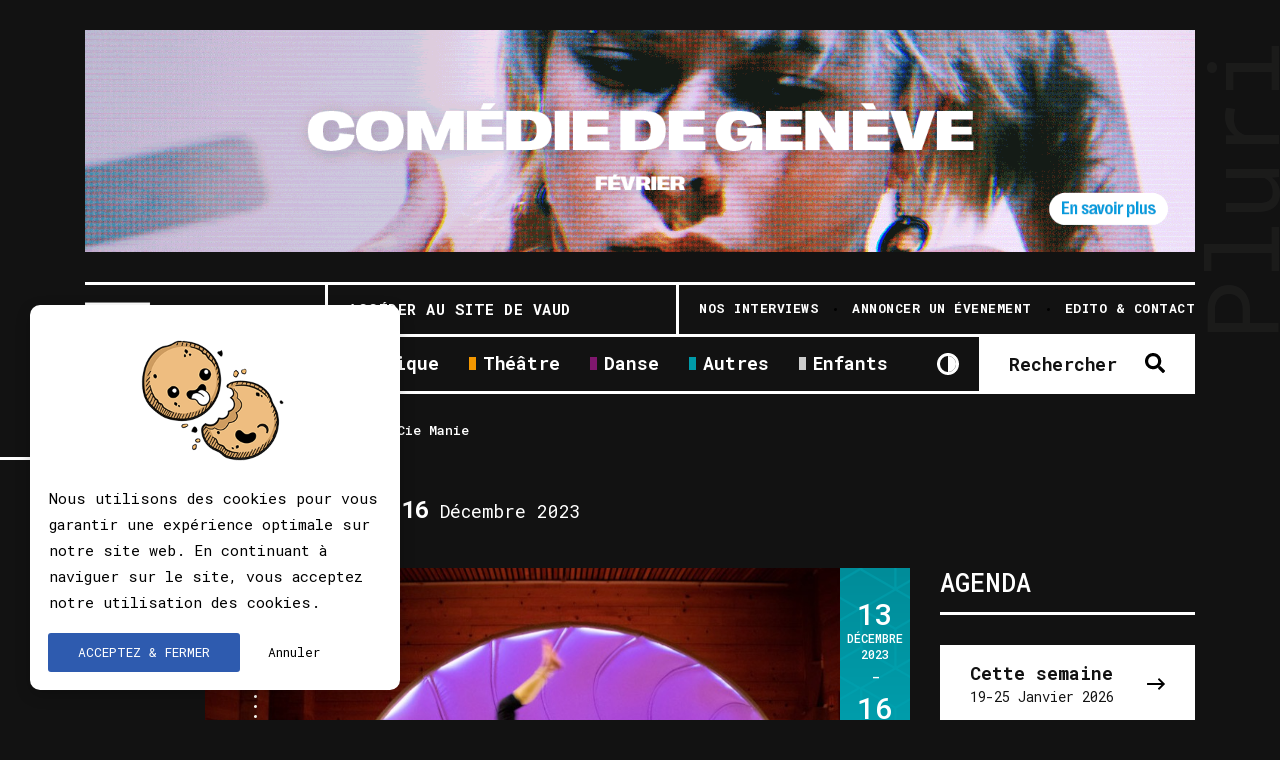

--- FILE ---
content_type: text/html; charset=UTF-8
request_url: http://leprogramme.ch/concerts/dans-ma-coquille-cie-manie/annemasse-france/chateau-rouge/spectacle-enfants
body_size: 15985
content:

<!DOCTYPE html>
<html lang=""><head>
            <!-- Google Tag Manager -->

        <!-- End Google Tag Manager -->
        
    <meta http-equiv="Content-Security-Policy" content="upgrade-insecure-requests">
    <meta name="google-site-verification" content="" />
    <meta charset="utf-8"/>    <meta name="author" content="Lunatyk"/><meta name="viewport" content="width=device-width, initial-scale=1"/><meta property="og:image" content="http://leprogramme.ch/files/events/slider_image/2023-08-31-093030/1693467030.jpg"/><meta property="og:locale" content="fr"/><meta property="og:url" content="http://leprogramme.ch/concerts/dans-ma-coquille-cie-manie/annemasse-france/chateau-rouge/spectacle-enfants"/><meta property="og:description" content="Dans ma coquille, un spectacle de la Cie Manie à découvrir en famille les 13 et 16 décembre 2023 à Château Rouge, Annemasse (F)"/><meta property="og:title" content="Dans ma coquille | Cie Manie - Château Rouge, Annemasse (F)"/>    <meta name="description" content="Dans ma coquille, un spectacle de la Cie Manie à découvrir en famille les 13 et 16 décembre 2023 à Château Rouge, Annemasse (F)"/>    <title>Dans ma coquille | Cie Manie - Château Rouge, Annemasse (F) </title>
    <link href="/favicon.ico" type="image/x-icon" rel="icon"/><link href="/favicon.ico" type="image/x-icon" rel="shortcut icon"/>
    
    <link rel="alternate" hreflang="" href="" />
    <link rel="apple-touch-icon" sizes="57x57" href="http://leprogramme.ch/img/favicon/apple-icon-57x57.png">
    <link rel="apple-touch-icon" sizes="60x60" href="http://leprogramme.ch/img/favicon/apple-icon-60x60.png">
    <link rel="apple-touch-icon" sizes="72x72" href="http://leprogramme.ch/img/favicon/apple-icon-72x72.png">
    <link rel="apple-touch-icon" sizes="76x76" href="http://leprogramme.ch/img/favicon/apple-icon-76x76.png">
    <link rel="apple-touch-icon" sizes="114x114" href="http://leprogramme.ch/img/favicon/apple-icon-114x114.png">
    <link rel="apple-touch-icon" sizes="120x120" href="http://leprogramme.ch/img/favicon/apple-icon-120x120.png">
    <link rel="apple-touch-icon" sizes="144x144" href="http://leprogramme.ch/img/favicon/apple-icon-144x144.png">
    <link rel="apple-touch-icon" sizes="152x152" href="http://leprogramme.ch/img/favicon/apple-icon-152x152.png">
    <link rel="apple-touch-icon" sizes="180x180" href="http://leprogramme.ch/img/favicon/apple-icon-180x180.png">
    <link rel="icon" type="image/png" sizes="192x192"  href="http://leprogramme.ch/img/favicon/android-icon-192x192.png">
    <link rel="icon" type="image/png" sizes="32x32" href="http://leprogramme.ch/img/favicon/favicon-32x32.png">
    <link rel="icon" type="image/png" sizes="96x96" href="http://leprogramme.ch/img/favicon/favicon-96x96.png">
    <link rel="icon" type="image/png" sizes="16x16" href="http://leprogramme.ch/img/favicon/favicon-16x16.png">
    <link rel="manifest" href="http://leprogramme.ch/img/favicon/manifest.json">
    <meta name="msapplication-TileColor" content="#ffffff">
    <meta name="msapplication-TileImage" content="http://leprogramme.ch/img/favicon/ms-icon-144x144.png">
    <meta name="theme-color" content="#ffffff">

    <link rel="stylesheet" href="https://cdnjs.cloudflare.com/ajax/libs/jqueryui/1.12.1/jquery-ui.min.css">
    <link href="/dist/vendors/css/izi_toast/iziToast.min.css" rel="stylesheet" type="text/css" />
    <link href="/dist/vendors/css/slim_cropper/slim.min.css" rel="stylesheet" type="text/css" />
    <link href="/dist/vendors/css/tail_select/tail.select-default.css" rel="stylesheet" type="text/css" />
    <link rel="stylesheet" href="https://cdnjs.cloudflare.com/ajax/libs/fancybox/3.2.5/jquery.fancybox.min.css" />
    <link rel="stylesheet" href="http://leprogramme.ch/css/tempusdominus-bootstrap-4.min.css" rel='stylesheet' type='text/css' integrity="sha512-3JRrEUwaCkFUBLK1N8HehwQgu8e23jTH4np5NHOmQOobuC4ROQxFwFgBLTnhcnQRMs84muMh0PnnwXlPq5MGjg==" crossorigin="anonymous" />

    <!-- Styles -->
    <link rel="stylesheet" href="/dist/css/styles.min.css?1769343558"/>    <link rel="stylesheet" href="/dist/css/styles_form.min.css?1769343558"/>
    <link rel="stylesheet" href="https://cdnjs.cloudflare.com/ajax/libs/fancybox/3.5.7/jquery.fancybox.min.css"/></head>

<!--<body class="preload --><!--" data-spy="scroll" data-target=".scrollspy" data-offset="100">-->
<body class="preload layout-dark" data-spy="scroll" data-target=".scrollspy" data-offset="100">

<div id="site-actions" class="site-actions d-none d-xl-block">
    <div id="site-actions-holder">
        <a id="site-actions-up" href="#" class="btn-actions-up"></a>
        <a id="site-actions-search" href="#" class="btn-actions-search"></a>

    </div>
</div>

<div id="site-share" class="enabled d-none d-xl-block">
    <span class="site-share">
        <span class="info">Social</span>
    </span>
    <span class="site-share">
        <a class="tw" target="_blank" href="https://www.twitter.com/leprogrammech">Tw<small>.</small></a>
    </span>
    <span class="site-share">
        <a class="fb" target="_blank" href="https://www.facebook.com/leprogramme.ch">Fb<small>.</small></a>
    </span>

</div>
    <div class="container">
        <div class="row">
            <div class="col-xl-12 pt-i">
                <div class="pub horizontal">
                    <a href="/pubs/goto/15108" target="_blank"><img src="http://leprogramme.ch/files/pubs_animated/1767950379-unnamed.gif" style="width:100%;" alt=""/></a>                </div>
            </div>
        </div>
    </div>
    

<header id="header" class="page-header pt-i pb-i">

    <div class="container">

        <div class="header-wrapper">

            <div class="burger d-block d-xl-none">
                <div class="inner">
                    <div class="icon-bar top"></div>
                    <div class="icon-bar middle"></div>
                    <div class="icon-bar bottom"></div>
                </div>
            </div>

            <div class="search-xs d-block d-xl-none">
                <a id="search-xs-btn" class="btn-search btn-search-toggle" href="#"></a>
            </div>

            <div class="toggle-xs-btn d-block d-xl-none">
                <a href="http://leprogramme.ch/users/bgCookies/layout-light"></a>
            </div>

            <div class="menu header-logo">
                <a href="/" class="logo-wrapper">
                    <img src="/img/front/logo.png" class="logo" alt=""/>                    <img src="/img/front/logo-white.png" class="logo logo-white" alt=""/>                    <div class="logo-title">Agenda<br>Culturel</div>
                </a>

            </div>

            <div class="header-layout">
                <div class="header-primary">
                    <nav class="menu menu-primary d-none d-sm-block">
                        <ul class="menu-list">
                            <li class="menu-item">
                                <a href="/concerts" class="menu-link u-effect theme-music">Musique</a>                            </li>
                            <li class="menu-item">
                                <a href="/theatre" class="menu-link u-effect theme-theater">Théâtre</a>                            </li>
                            <li class="menu-item">
                                <a href="/danse" class="menu-link u-effect theme-dance">Danse</a>                            </li>
                            <li class="menu-item">
                                <a href="/autres-spectacles" class="menu-link u-effect theme-other">Autres</a>                            </li>
                            <li class="menu-item">
                                <a href="/spectacle-enfants" class="menu-link u-effect theme-children">Enfants</a>                            </li>
                        </ul>
                    </nav>

                    <div class="toggle-xs-btn d-none d-xl-block">
                        <a href="http://leprogramme.ch/users/bgCookies/layout-light"></a>
                    </div>

                    <nav class="menu--tickets d-none d-xl-flex">
                        <a href="#" class="btn btn-primary btn-search btn-search-toggle"><span>Rechercher</span></a>
                    </nav>
                </div>

                <div class="header-secondary d-none d-xl-flex">
                    <div class="header-slogan">
                        <a href="/users/switch-canton/vd" class="u-effect">Accéder au site de Vaud</a>                    </div>

                    <nav class="menu menu-secondary">
                        <ul class="menu-list">
                            <li class="menu-item">
                                <a href="/articles" class="menu-link u-effect">
                                    <span class="menu-link-text">Nos interviews</span>
                                </a>
                            </li>
                            <li class="menu-item">
                                <a href="/annonce" class="menu-link u-effect">
                                    <span class="menu-link-text">Annoncer un évenement</span>
                                </a>
                            </li>
                            <li class="menu-item">
                                <a href="/edito" class="menu-link u-effect">
                                    <span class="menu-link-text">Edito & Contact</span>
                                </a>
                            </li>
                        </ul>
                    </nav>
                </div>
            </div>
        </div>
    </div>
</header>

<div id="search-ctn">
    <div class="container">
        <div class="row">
            <div class="col-xl-12 pb-i">
                <form method="get" accept-charset="utf-8" class="bg-white" id="search-form" action="/recherche"><div class="row">                <div class="col-12">
                    <div class="row" id="custom-checkbox-bloc-search">
                        <div class="custom-control custom-checkbox checkbox-lg theme-music">
                            <input type='hidden' value='0' name='search_music'>
                            <input type="checkbox" value="1" class="custom-control-input" id="search_music" name="search_music" checked>
                            <label class="custom-control-label" for="search_music">Musique</label>
                        </div>
                        <div class="custom-control custom-checkbox checkbox-lg theme-theater">
                            <input type='hidden' value='0' name='search_theater'>
                            <input type="checkbox" value="1" class="custom-control-input" id="search_theater" name="search_theater" checked>
                            <label class="custom-control-label" for="search_theater">Théâtre</label>
                        </div>
                        <div class="custom-control custom-checkbox checkbox-lg theme-dance">
                            <input type='hidden' value='0' name='search_dance'>
                            <input type="checkbox" value="1" class="custom-control-input" id="search_dance" name="search_dance" checked>
                            <label class="custom-control-label" for="search_dance">Danse</label>
                        </div>
                        <div class="custom-control custom-checkbox checkbox-lg theme-other">
                            <input type='hidden' value='0' name='search_others'>
                            <input type="checkbox" value="1" class="custom-control-input" id="search_others" name="search_others" checked>
                            <label class="custom-control-label" for="search_others">Autres univers</label>
                        </div>
                        <div class="custom-control custom-checkbox checkbox-lg theme-children">
                            <input type='hidden' value='0' name='search_children'>
                            <input type="checkbox" value="1" class="custom-control-input" id="search_children" name="search_children" checked>
                            <label class="custom-control-label" for="search_children">Enfants</label>
                        </div>
                    </div>

                </div>

                <div class="col-xl-8"><div class="form-group si-form-field text"><input type="text"  placeholder="Rechercher par mots-clefs" id="search-string" aria-label="Rechercher par mots-clefs" value="" name="search_string" class="form-control"/></div></div>                <div class="col-xl-4">
                    <div class="input-group date datepicker" id="search_date_start" data-target-input="nearest">
                        <input name="search_date_start" type="text" value="2026-01-25" class="form-control datetimepicker-input" data-target="#search_date_start"/>
                        <div class="input-group-append" data-target="#search_date_start" data-toggle="datetimepicker"></div>
                    </div>
                </div>
                <div class="col-xl-4"><select name="search_venue"  class="select-search-tail"><option value="" selected="selected">Tous les lieux</option><option value="1648"> La Bretelle</option><option value="1292">ADEM</option><option value="566">Alhambra</option><option value="133">AMR / Sud des Alpes</option><option value="1392">Arcade socio-culturelle Les-Sciers  </option><option value="1334">Archipel Michel Butor</option><option value="1140">ARCOOP</option><option value="81">Arena de Genève</option><option value="1148">Au Pré de l&#039;eau</option><option value="1224">Auberge des Vergers - Meyrin</option><option value="230">Auditoire Calvin</option><option value="29">Auditorium Ansermet</option><option value="304">Auditorium du Perrier</option><option value="390">Auditorium d’Uni Mail</option><option value="11">Auditorium Fondation Arditi</option><option value="206">Aula de l&#039;école des Ranches</option><option value="195">Bains des Pâquis</option><option value="5">Bâtiment des Forces Motrices (BFM)</option><option value="159">BDG Club</option><option value="1335">Bermuda</option><option value="1182">Bibliothèque de Cartigny</option><option value="1223">Bibliothèque Le Balcon de Saint-Cergues (F)</option><option value="43">Bois de la Bâtie</option><option value="1276">Bourg-de-four</option><option value="295">Butte de Plan-les-Ouates</option><option value="1181">Café de la Place</option><option value="1191">Caserne des Vernets</option><option value="12">Casino-Théâtre</option><option value="167">Catalyse</option><option value="51">Cathédrale Saint-Pierre</option><option value="896">Caustic Comedy Club</option><option value="1166">Centre arménien de Genève</option><option value="1267">Centre Culturel des Grottes</option><option value="1720">Centre d&#039;Art Contemporain</option><option value="1248">Centre de Formation Professionnelle Nature et Environnement de Lullier</option><option value="95">Centre de loisirs de Chêne-Bourg</option><option value="411">Centre des arts</option><option value="220">Centre d’art contemporain </option><option value="559">Centre d’Art et de Convention de Genève (CACG)</option><option value="392">Centre Geisendorf</option><option value="544">Centre Paroissial Œcuménique de Meyrin</option><option value="297">CERN</option><option value="13">Château Rouge</option><option value="1210">Chez Jean-Luc</option><option value="140">Chez l’habitant</option><option value="1288">Cinéma Plaza</option><option value="889">CMA - Centre des Musiques Actuelles</option><option value="1338">Col de la Faucille</option><option value="1">Comédie de Genève</option><option value="79">Compagnie Confiture</option><option value="1239">Conservatoire à Rayonnement Régional d’Annecy</option><option value="98">Conservatoire de Genève</option><option value="1327">Conservatoire populaire</option><option value="44">Cour de l’Hôtel de Ville</option><option value="1317">Couvert de Certoux</option><option value="1163">Divers lieux de Thônex et Chêne-Bourg</option><option value="1332">Domaine de la Vigne Blanche</option><option value="1314">Domaine des Vignolles</option><option value="1337">Domaine du château du Crest</option><option value="1316">Ecole d&#039;Aire-la-Ville</option><option value="1282">Ecole de Danse de Genève</option><option value="37">École Robert-Hainard</option><option value="1264">Église Adventiste de Renens</option><option value="75">Eglise catholique romaine</option><option value="1274">Eglise de Ferney-Voltaire</option><option value="1265">Eglise de la Pélisserie</option><option value="293">Eglise de Puplinge</option><option value="288">Église Luthérienne</option><option value="1183">Eglise Saint-Antoine de Padoue</option><option value="261">Église Saint-Germain</option><option value="52">Eglise Saint-Joseph</option><option value="1293">Ensemble Contrechamps</option><option value="65">Ensemble Variante</option><option value="959">Espace Culturel du Bois-Des-Arts</option><option value="960">Espace Diamono</option><option value="72">Espace Fusterie</option><option value="1647">Espace Nouveau Vallon</option><option value="74">Espace Vélodrome</option><option value="446">Ferme de Saint-Maurice</option><option value="1190">Ferme du Monniati</option><option value="216">Festival Friction(s)</option><option value="215">Festival Les Athénéennes 2013</option><option value="1296">Fondation Martin Bodmer</option><option value="64">Foyer public</option><option value="1197">Galerie aux Portes de la Champagne</option><option value="1291">Gare du Nord</option><option value="218">Geneva Camerata</option><option value="1192">Genève Aéroport - Amortisseur de bruit</option><option value="1082">Grand Central d’Antigel 2019</option><option value="63">Grand Théâtre de Genève (GTG)</option><option value="443">Grand Théâtre de Genève / Opéra des Nations</option><option value="529">Grange de la Touvière</option><option value="1627">Grange Navazza</option><option value="1184">Halle 7</option><option value="103">Halles de la Fonderie</option><option value="459">Haute Ecole de Musique de Genève (HEM) - Bâtiment Dufour</option><option value="912">Haute Ecole de Musique de Genève (HEM) | Salle de la Bourse</option><option value="1141">HEAD - Le Cube</option><option value="1202">Hôpital Belle-Idée</option><option value="201">Hôtel de Ville</option><option value="1187">Hôtel Ibis Styles</option><option value="66">Institut Jaques-Dalcroze</option><option value="1225">Jardin botanique alpin</option><option value="142">Jardin d&#039;Aventures</option><option value="1738">Jazz sur la plage</option><option value="1390">L&#039;Abri - Carouge</option><option value="350">L&#039;Abri - Madeleine</option><option value="1162">L&#039;Almacen</option><option value="1240">L&#039;Auditorium Seynod</option><option value="1200">L&#039;Écurie</option><option value="110">L&#039;Épicentre</option><option value="129">L&#039;Étincelle</option><option value="306">L&#039;Usine</option><option value="1214">La Butte</option><option value="1460">La Cité Bleue</option><option value="1626">La Collective</option><option value="160">La Comédie de Ferney-Voltaire</option><option value="1349">La Ferma</option><option value="1245">La Fraternelle</option><option value="1201">La galerie</option><option value="419">La Gavotte</option><option value="1179">La Grange au Lac</option><option value="146">La Gravière</option><option value="15">La julienne</option><option value="420">La Maison du Marais</option><option value="1450">La Musicale</option><option value="84">La Traverse</option><option value="136">Le Box</option><option value="1243">Le Brise Glace</option><option value="16">Le Chat noir</option><option value="953">Le Damier</option><option value="1165">Le Douze Dix-huit</option><option value="1379">Le Groove</option><option value="1242">Le Jazz Club</option><option value="93">Le Manège</option><option value="550">Le Monde à part</option><option value="1251">Le Phare</option><option value="18">Le Plan B</option><option value="17">Le QG (Festival de la Bâtie)</option><option value="1278">Le Trois Plis</option><option value="1177">Les 4 Coins</option><option value="1326">Les 6 Toits</option><option value="1039">Les Amis musiquethéâtre</option><option value="1246">Les Carrés</option><option value="240">Les Caves</option><option value="296">Les concerts de Jussy</option><option value="1412">Les Délices</option><option value="20">Liveinyourhead - HEAD</option><option value="1002">Lyceum Club International</option><option value="291">L’Orchestre de Chambre de Genève</option><option value="112">MàD</option><option value="1273">Mail 2000</option><option value="135">Maison communale de Plainpalais</option><option value="38">Maison de quartier de Carouge</option><option value="39">Maison de quartier du Plateau</option><option value="273">Maison des Arts</option><option value="150">Maison des arts du Grütli</option><option value="1232">Maison des Arts du Leman </option><option value="1333">Maison des Habitants</option><option value="1019">Maison Saint-Gervais</option><option value="1193">Manège de la Ville</option><option value="375">MEG</option><option value="1241">MJC de Chamonix-Mont-Blanc</option><option value="955">Montreux Jazz Café</option><option value="1226">Moulin de Carra - Ville-la-Grand</option><option value="22">Musée d’art et d’histoire (MAH)</option><option value="223">Musée international de la Croix-Rouge et du Croissant-Rouge (MICR)</option><option value="1153">Musée International de la Réforme (MIR)</option><option value="1247">OCA - L&#039;Agora</option><option value="761">One More Time</option><option value="61">ONU</option><option value="71">Orchestre de Chambre de Genève</option><option value="82">Orchestre de la Suisse Romande</option><option value="449">Palais de l&#039;Athénée</option><option value="148">Parc Bernasconi</option><option value="1423">Parc de la Mairie, Plan-les-Ouates</option><option value="1233">Parc de La Perle du lac</option><option value="1219">Parc des Bougeries</option><option value="73">Parc des Cropettes</option><option value="1434">Parc Fantasia</option><option value="864">Parc La Grange</option><option value="1433">Parc Olympe de Gouges</option><option value="1136">Parking du Centre sportif des Vergers</option><option value="1342">Parking Vieux-Lully</option><option value="1341">Passerelle piétonne des Bis</option><option value="1221">Pavillon ADC</option><option value="530">Pavillon Louis XVI - Hôpital de Beau-Séjour</option><option value="1211">Pickwicks</option><option value="1710">Place de Graveson, Thônex</option><option value="253">Place de l&#039;Eglise de Confignon</option><option value="651">Place de l&#039;Hôtel de Ville</option><option value="40">Place de la Fusterie</option><option value="8">Place de la Sardaigne</option><option value="1318">Place de Meyrin-Village</option><option value="41">Place des Cinq-Continents</option><option value="1277">Place du Bourg-de-Four</option><option value="1305">Place du Mandement</option><option value="101">Plaine de Plainpalais</option><option value="122">Point Favre</option><option value="1253">Pont de la Machine</option><option value="1339">Pont du CEVA Carouge</option><option value="1284">Porteous </option><option value="24">PTR</option><option value="1252">Qafé Guidoline</option><option value="1238">Quai des Arts</option><option value="27">Saint-Gervais Genève Le Théâtre</option><option value="131">Salle Antoine-Verchère</option><option value="78">Salle Centrale de la Madeleine</option><option value="91">Salle communale d’Onex</option><option value="99">Salle communale Jean-Jacques Gautier</option><option value="1134">Salle de spectacle IJD</option><option value="1315">Salle des Fêtes de Jussy</option><option value="85">Salle des fêtes de Thônex</option><option value="116">Salle des fêtes de Troinex</option><option value="109">Salle des fêtes de Vernier</option><option value="1171">Salle des Rois</option><option value="191">Salle du Lignon</option><option value="170">Salle Frank-Martin</option><option value="1483">Salle Le Grand Salève</option><option value="1294">Salle Marie Laggé</option><option value="42">Salle Omnisport</option><option value="920">Salle Trocmé</option><option value="1189">Salon de thé Le Prince</option><option value="1173">Salon Musical de Dardagny</option><option value="1281">Satigny</option><option value="1466">Scène Cæcilia</option><option value="47">Scène des Clubs</option><option value="45">Scène Ella Fitzgerald</option><option value="48">Scène FunkyTown</option><option value="1786">Scènes du Grütli</option><option value="1158">Site de Grand Donzel</option><option value="143">Société de Lecture</option><option value="92">Spectacles Onésiens</option><option value="1435">Square Eugène Maître</option><option value="1157">Stade de Choulex</option><option value="152">Stade de Genève</option><option value="4">Studio Claude Stratz</option><option value="207">Sundance Festival</option><option value="209">Swiss Chamber Concerts</option><option value="924">Tamco</option><option value="866">TemPL&#039;Oz Arts</option><option value="106">Temple de Carouge</option><option value="756">Temple de Cologny</option><option value="595">Temple de la Fusterie</option><option value="233">Temple de la Madeleine</option><option value="227">Temple de Saint-Gervais</option><option value="1231">Terrasse Agrippa-d&#039;Aubigné</option><option value="70">Théâtre Alchimic</option><option value="69">Théâtre Am Stram Gram</option><option value="87">Théâtre Cité-Bleue</option><option value="3">Théâtre de Carouge</option><option value="158">Théâtre de la Parfumerie</option><option value="289">Théâtre de l’Espérance</option><option value="49">Théâtre de l’Orangerie</option><option value="31">Théâtre de l’Usine (TU)</option><option value="128">Théâtre des Grottes</option><option value="83">Théâtre des Marionnettes de Genève (TMG)</option><option value="279">Théâtre du Bordeau</option><option value="2">Théâtre du Forum de Meyrin</option><option value="19">Théâtre du Galpon</option><option value="32">Théâtre du Grütli</option><option value="842">Théâtre du Hangar</option><option value="80">Théâtre du Léman</option><option value="33">Théâtre du Loup</option><option value="77">Théâtre en Cavale</option><option value="735">Théâtre le Caveau</option><option value="100">Théâtre Le Châtelard</option><option value="88">Théâtre Le Crève-Cœur</option><option value="1877">Théâtre Le Poche</option><option value="1208">Théâtre Les 50</option><option value="1244">Théâtre les Allos</option><option value="67">Théâtre Les Salons</option><option value="1275">Théâtre Micromégas</option><option value="76">Théâtre Pitoëff</option><option value="50">Théâtre T/50</option><option value="564">Théâtre Töpffer</option><option value="130">Théâtricul</option><option value="1156">Tours AUREA</option><option value="1155">Tours de Carouge</option><option value="34">Uni-Mail</option><option value="86">Uptown Geneva</option><option value="1228">Urgence Disk Records</option><option value="35">Victoria Hall</option><option value="1954">Vidy Théâtre - Lausanne (Ge)</option><option value="1953">Vidy Théâtre - Lausanne (Ge)</option><option value="36">Villa Bernasconi</option><option value="1227">Villa du Parc - Centre d&#039;art contemporain - Annemasse</option><option value="1206">Villa Esprit3</option><option value="9">Village du monde</option><option value="963">Village du Soir</option><option value="1340">Villatorium</option></select></div><div class="col-xl-4"><select name="search_genre"  class="select-search-tail"><option value="" selected="selected">Tous les genres</option><option value="1">Opéra / Opérette / Art lyrique</option><option value="2">Classique / Baroque</option><option value="3">Jazz / Blues</option><option value="4">Rock / Pop / Folk</option><option value="5">Chanson</option><option value="6">Funk / Soul / R&#039;n&#039;B</option><option value="7">Rap / Hip Hop</option><option value="8">Electro</option><option value="9">Musiques du monde / traditionnelles</option><option value="10">Spectacle musical</option><option value="15">Marionnettes / Théâtre d&#039;objets</option><option value="16">Lecture</option><option value="18">Performance</option><option value="22">Autre genre théâtral</option><option value="23">Autre genre musical</option><option value="24">Ciné-concert</option><option value="25">Cirque contemporain</option><option value="26">Magie</option><option value="28">Alternative</option><option value="30">Comédie - humour - stand-up</option><option value="32">Impro</option><option value="33">Conte - histoires</option><option value="34">Contemporaine</option><option value="35">hip-hop - danses urbaines</option><option value="36">Ballet classique</option><option value="37">Musique de films</option><option value="39">slam</option><option value="40">tribute band</option><option value="41">musique latine</option><option value="42">tango</option><option value="43">Europe de l&#039;Est</option><option value="44">klezmer</option><option value="45">punk</option><option value="46">folk</option><option value="47">musique jamaïquaine</option><option value="48">néo-classique</option><option value="49">comédie musicale</option><option value="50">acrobatie</option><option value="51">fado</option><option value="52">flamenco</option><option value="53">électroacoustique - acousmatique</option><option value="54">musique brésilienne</option><option value="55">Musique africaine</option><option value="56">Maghreb</option><option value="57">Musique vocale</option><option value="58">Gospel</option><option value="59">Musique orientale</option><option value="60">Country &amp; Western</option><option value="61">reggae</option><option value="62">Clown(s)</option><option value="63">Chœur / Art vocal</option><option value="64">groove</option><option value="65">musique hispanique</option><option value="66">Metal</option><option value="67">danses traditionnelles</option><option value="68">arts de rue</option><option value="69">musique indienne</option><option value="70">musique irlandaise</option><option value="71">participatif</option></select></div><div class="col-xl-4"><select name="search_festival"  class="select-search-tail"><option value="" selected="selected">Tous les festivals</option><option value="799">Agora - Et si les enfants avaient le droit de vote</option><option value="827">Antigel 2026</option><option value="830">Festa Mediterranea! - L&#039;art de la fête en Italie du Sud</option><option value="834">Groove N&#039;Move 2026</option><option value="826">Voix de Fête 2026</option></select></div></div><button class="btn btn-primary btn-search" title="Title" id="searchBtnEvent" onclick="change()" type="submit">Rechercher</button></form>
                <script>
                    function change()
                    {
                        document.getElementById("searchBtnEvent").value="Recherche en cours, veuillez patienter...";
                    }
                </script>

            </div>
        </div>
    </div>
</div>


<div id="main" class="content">

    <div class="page-headline d-none d-xl-block">
        <span>Pluri</span>
    </div>

    <div class="page spectacle theme-other">
        <div class="page-breadcrumb d-none d-xl-block">
            <div class="section">
                <div class="container">
                    <div class="row">
                        <div class="col-12">
                            <ol class="breadcrumb"><li><a href="/">Accueil</a></li><li><a href="/concerts">Musique</a></li><li>Dans ma coquille | Cie Manie</li></ol>
                        </div>
                    </div>
                </div>
            </div>
        </div>

        <div class="page-content">
            <div class="section">
                <div class="container">
                    <div class="row">
                        <div class="col-xl-9">
                            <div class="spectacle-date">
                                                                <div class="weekday d-none d-sm-block">
                                    <p>
                                        Dès le Mercredi                                    </p>
                                </div>
                                <div class='day'>
                                    <span>13</span> au <span>16</span> Décembre 2023                                </div>
                            </div>
                        </div>
                    </div>
                    <div class="row row-eq-height">
                        <div class="col-xl-9">
                                                            <div class="spectacle-banner">
                                    <div class="card card-spectacle theme-other">
                                        <div class="card-img">
                                            <div class="image-wrapper ar-5-3 has-animation slide-left">
                                                <img src="http://leprogramme.ch/files/events/slider_image/2023-08-31-093030/1693467030.jpg" alt=""/>                                            </div>
                                            <div class="ticket-dots before"></div>
                                            <div class="vertical-date bg-theme-other">
                                                <div class="vertical-date-wrapper bg-pattern-cubes">
                                                    <div class="start-date">
                                                        <span class="day">13</span>
                                                        <span class="weekday">Décembre</span>
                                                        <span class="year">2023</span>
                                                    </div>
                                                                                                            <div class="splitter-date">-</div>
                                                        <div class="end-date">
                                                            <span class="day">16</span>
                                                            <span class="weekday">Décembre</span>
                                                            <span class="year">2023</span>
                                                        </div>
                                                        
                                                </div>
                                            </div>
                                        </div>
                                    </div>
                                    <div class='img-copyright float-right'>Dans ma coquille © Sam Sajin Photography</div>
                                </div>
                                

                            <div class="row">
                                <div class="col-xxl-4">
                                                                        <div class="spectacle-sidebar margin-negative" style="">
                                        <div class="sidebar-header">
                                            <h1 class="sidebar-title">
                                                Dans ma coquille | Cie Manie
                                            </h1>
                                            <ul class="tags">
                                                                                                    <li class="theme-music">
                                                        <a href="http://leprogramme.ch/concerts" class="white">Musique</a>                                                    </li>
                                                                                                        <li class="theme-other">
                                                        <a href="http://leprogramme.ch/spectacle-pour-enfant-famille" class="white">Enfant et famille</a>                                                    </li>
                                                                                                        <li class="theme-other">
                                                        <a href="http://leprogramme.ch/autres-spectacles" class="white">Autre univers</a>                                                    </li>
                                                                                                </ul>
                                                                                            <ul class="genres">
                                                    <li>
                                                        <a href="http://leprogramme.ch/recherche?_method=POST&search_music=1&search_theater=1&search_dance=1&search_others=1&search_children=1&search_date_start=2026-01-25&search_genre=10" class="white">Spectacle musical</a>, <a href="http://leprogramme.ch/recherche?_method=POST&search_music=1&search_theater=1&search_dance=1&search_others=1&search_children=1&search_date_start=2026-01-25&search_genre=25" class="white">Cirque contemporain</a>                                                    </li>
                                                </ul>
                                                
                                        </div>
                                        <div class="sidebar-content">
                                            <ul class="sidebar-info">
                                                <div class="row">
                                                    <div class="col-12 col-xl-6 col-xxl-12 d-xl-none d-xxl-block">
                                                        <li>
                                                            <div class="sidebar-info-label">Infos pratiques</div>
                                                            <div class="sidebar-info-details">

                                                                <span id="_startDate2" itemprop="startDate" content="2023-12-13"></span>
                                                                <span id="_endDate2" itemprop="endDate" content="2023-12-16"></span>
                                                                <span id="_url2" itemprop="url" content="https://leprogramme.ch/concerts/dans-ma-coquille-cie-manie/annemasse-france/chateau-rouge/spectacle-enfants"></span>
                                                                Château Rouge, Annemasse - France<br><br>Durée : 30 minutes                                                                <br><br>Tarif(s) : de eur 8 à 14.-                                                            </div>
                                                        </li>
                                                    </div>
                                                    <div class="col-12 col-xl-6 col-xxl-12 order-xl-3 order-xxl-2">
                                                        <li>
                                                            <div class="sidebar-info-label">Dates & horaires</div>
                                                            <div class="sidebar-info-details">
                                                                <br>Le 13 Décembre 2023 à 15:30<br>Le 16 Décembre 2023 à 11:00<br><br><p><p><br></p></p>                                                                <div id="calendar"></div>
                                                            </div>
                                                        </li>
                                                    </div>
                                                    <div class="col-12 col-xl-6 col-xxl-12 order-xl-2 order-xxl-3">
                                                        <li class="d-none d-xl-block d-xxl-none">
                                                            <div class="sidebar-info-label">Infos pratiques</div>
                                                            <div class="sidebar-info-details">

                                                                <span id="_startDate2" itemprop="startDate" content="2023-12-13"></span>
                                                                <span id="_endDate2" itemprop="endDate" content="2023-12-16"></span>
                                                                <span id="_url2" itemprop="url" content="https://leprogramme.ch/concerts/dans-ma-coquille-cie-manie/annemasse-france/chateau-rouge/spectacle-enfants"></span>
                                                                Château Rouge, Annemasse - France<br><br>Durée : 30 minutes                                                                <br><br>Tarif(s) : de eur 8 à 14.-                                                            </div>
                                                        </li>
                                                        <li>
                                                            <div class="sidebar-info-label">Lieu de l’événement</div>
                                                            <div class="sidebar-info-details">
                                                                                                                                    <div id="_address5" itemprop="address" itemscope itemtype="http://schema.org/PostalAddress">
                                                                        <p itemprop='name' class="venue-name-info">
                                                                            Château Rouge                                                                        </p>
                                                                        <p itemprop='streetAddress' class='venue-street-info'>1 route de Bonneville </p><p class='venue-zipcode-info'><span itemprop='postalCode'>74 100</span> <span itemprop='addressLocality'>Annemasse - France</span></p>                                                                    </div>
                                                                    
<!--                                                                <br>- -->                                                            </div>
                                                        </li>
                                                        <li class="no-border">
                                                            <div class="sidebar-info-label">Contact</div>
                                                            <div class="sidebar-info-details">
                                                                <a href='tel:+33 4 50 43 24 24'>+33 4 50 43 24 24</a></br><a href=http://www.chateau-rouge.net target=_blank>www.chateau-rouge.net</a></br>                                                            </div>
                                                        </li>

                                                        <li><div class='sidebar-info-details'><br><a href="/programme-de-la-saison/chateau-rouge/annemasse-france/">Voir la saison complète</a>                                                    </div>
                                                </div>
                                            </ul>
                                        </div>
                                    </div>
                                </div>
                                <div class="col-xxl-8 pt-i pb-i">
                                    <div class="pl-extra">
                                        <div class="row">
                                            <div class="col-12">
                                                <div class="float-right">
                                                    <a href="https://www.billetterie-legie.com/chateaurouge/?spec_code=DANS" class="mb-i btn btn-outline btn-arrow" target="_blank"><span>Réservez vos billets</span></a>                                                </div>
                                            </div>
                                        </div>
                                        <div class="paragraph"><i>Dans ma coquille</i>, un spectacle de la Cie Manie à découvrir en famille les 13 et 16 décembre 2023 à Château Rouge, Annemasse (F).<br><br>Une chambre en forme de caverne aquatique, dans laquelle un jeune aventurier rejoue des scènes de son enfance.<br><br>Nous voilà embarqués à bord de cette coquille, dont le vide s’emplit de mille possibilités. Tout à la fois berceau coquillage, bascule acrobatique, bolide de l’espace, coque de bateau, chapeau trop grand, parachute porté par le vent, carapace de tortue, île perdue au milieu des océans..<br><br>Quand les souvenirs sont trop lointains, il faut bien les compléter par quelques créations de l’esprit.
Dans ma coquille pourrait bien nous ramener sur les rivages de notre enfance, là où les souvenirs s’inventent, pour parfois ré-écrire nos petites et grandes joies d’enfants.<br><br><br><p class="answer">Au Petit Théâtre de Château Rouge</p>  </div>
                                        <div class='paragraph'>Vincent Regnard, écriture et mise en scène</div>                                        
                                        
                                            <div class="border-bottom">
                                                <h2 class="h3 text-uppercase pt-i">Video</h2>
                                            </div>
                                            <div class="row pt-i">
                                                <div class="col-12">
                                                    <div class="embed-responsive embed-responsive-16by9">
                                                        <iframe src="https://www.youtube.com/embed/H9gK_Of1vtc" width="640" height="360" frameborder="0" allow="autoplay; fullscreen; picture-in-picture" allowfullscreen></iframe>
                                                    </div>
                                                </div>
                                            </div>
                                                                                </div>
                                </div>
                            </div>

                            <div class="row" id="map-section">
                                <div class="col-12">
                                    <div class="border-bottom">
                                        <h2 class="h3 text-uppercase pt-i">Pour s’y rendre</h2>
                                    </div>
                                </div>
                                <div class="col-12 pt-i pb-i">
                                    <div class="location-map">
                                        

                                        <div class="row">
                                            <div class="col-xl-4">
<!--                                                <div class="location-map-controls pb-i d-none d-xl-block">-->
<!--                                                    <a href="#" class="btn btn-outline btn-square test-zoom-in"><span>+</span></a>-->
<!--                                                    <a href="#" class="btn btn-outline btn-square test-zoom-out"><span>-</span></a>-->
<!--                                                </div>-->
                                                <div class="spectacle-sidebar bg-white">
                                                    <div class="sidebar-content">
                                                        <ul class="sidebar-info Location-map-info">
                                                            <li class="no-border">
                                                                                                                                    <div id="_address5" itemprop="address" itemscope itemtype="http://schema.org/PostalAddress">
                                                                        <div class="sidebar-info-label">
                                                                            <p itemprop='name' class="venue-name-info">
                                                                                Château Rouge                                                                            </p>
                                                                        </div>
                                                                        <div class="sidebar-info-details">
                                                                            <p itemprop='streetAddress' class='venue-street-info'>1 route de Bonneville </p><p class='venue-zipcode-info'><span itemprop='postalCode'>74 100</span> <span itemprop='addressLocality'>Annemasse - France</span></p><br><p class='venue-transport-info'>S'y rendre en transport en commun : lignes 3 (arrêt Centre aquatique Château Bleu) et 4 (arrêt Château Rouge)</p><br><p class='venue-parking-info'>Parking à proximité : rue du Saget à l'arrière de Château Rouge, parking du centre aquatique dès 19h00, Place Clémenceau et Place des Marchés dès 20h00</p>                                                                            <br><a href='https://www.google.com/maps/dir//46.1887194,6.2364899/@46.1887194,6.2364899z/data=!4m2!4m1!3e0' target="_blank" class="btn btn-outline btn-arrow"><span>Directions</span></a>

                                                                        </div>

                                                                    </div>
                                                                                                                                </li>
                                                        </ul>
                                                    </div>
                                                </div>
                                            </div>
                                        </div>
                                    </div>
                                </div>
                            </div>

                        </div>

                        <div class="col-xl-3 pt-xs-i">
    <div class="row">
                    <div class="col-sm-6 col-xl-12 pb-i order-1 order-xl-2">
                <div class="pub">
                    <a href="/pubs/goto/15555" target="_blank"><img src="http://leprogramme.ch/files/pubs/right_image/2026-01-20-132102/1768908062.jpg" class="pb-i" style="width:100%;" alt=""/></a>                </div>
            </div>
                        <div class="col-sm-6 col-xl-12 pb-i order-2 order-xl-3">
                <div class="pub">
                    <a href="/pubs/goto/15554" target="_blank"><img src="http://leprogramme.ch/files/pubs/right_image/2026-01-20-131433/1768907673.jpg" class="pb-i" style="width:100%;" alt=""/></a>                </div>
            </div>
            <div class="col-sm-12 col-md-12 col-xl-12  order-4 order-xl-1"><div class="pl-i">

    <div class="row">
        <div class="col-12 pb-i">
            <div class="row no-gutters border-bottom">
                <div class="col-6">
                    <h2 class="h3 text-uppercase">Agenda</h2>
                </div>
            </div>
        </div>
    </div>

    <div class="row">
        <div class="col-12 pb-i">
            <aside>
                <nav class="widget quick-filters">
                    <ul>
                        <li>
                                                        <a href="/agenda-culturel-de-la-semaine/Vaud/2026/04" class="">
                                <span>Cette semaine</span>
                                <span class="period">19-25 Janvier 2026</span>
                            </a>
                        </li>
                        <li>
                            <a href="/agenda-culturel-du-jour/Vaud/2026-01-25" class="">
                                <span>Aujourd’hui</span>
                                <span class="period">25 Janvier 2026 - Dimanche</span>
                            </a>
                        </li>
                        <li>
                            <a href="/agenda-culturel-du-jour/Vaud/2026-01-26" class="">
                                <span>Demain</span>
                                <span class="period">26 Janvier 2026 - Lundi</span>
                            </a>
                        </li>
                        <li>
                            <a href="/agenda-culturel-du-week-end/Vaud/2026/04" class="">
                                <span>Ce week-end</span>
                                <span class="period">23-25 Janvier 2026</span>
                            </a>
                        </li>
                    </ul>
                </nav>
            </aside>
        </div>
    </div>

</div>
</div>    </div>
</div>

                    </div>

                    <div class="row">
                        <div class="col-12">
                            <div class="border-bottom">
                                <h2 class="h3 text-uppercase pt-i">Cela pourrait aussi vous intéresser</h2>
                            </div>
                            <div class="row pt-i pb-i">
                                    <div class='col-12 col-sm-6 col-xl-4 col-xxl-3 pb-i '>
        <a href="http://leprogramme.ch/theatre/nadim-fraicheur-de-vivre/carouge/caustic-comedy-club/" class="card card-spectacle card-thumbnail card-inverted_ has-description theme-theater">
            <div class="card-img">
                <div class="image-wrapper ar-5-3 has-animation slide-left">
                    <img src="http://leprogramme.ch/files/events/slider_image/2025-08-19-121509/1755598509.jpg" class="card-img-top" alt=""/>                </div>
                <div class="card-date"><span>30.01.2026</span></div>
                <div class="ticket-dots before"></div>
            </div>
            <div class="card-body d-flex flex-column align-items-start">
                <h5 class="card-title">Nadim | Fraîcheur de vivre</h5>
                <p class="card-text">
                    Du 30  au 31 Janvier 2026<br>Caustic Comedy Club, Carouge                </p>
                <p class="card-description">Des improvisations inspirées et un sens de la répartie aiguisé, il vous entraîne dans une parenthèse joyeuse et délirante. Chaque soir peut être différent, pour une expérience toujours surprenante et hilarante</p>

                <ul class="card-tags mt-auto">
                    <li class="theme-theater">
                        Comédie - humour - stand-up                    </li>
                </ul>
            </div>
        </a>
    </div>
    <div class='col-12 col-sm-6 col-xl-4 col-xxl-3 pb-i '>
        <a href="http://leprogramme.ch/concerts/electrofaunes-3-annule-annule-annule/geneve/l-usine/" class="card card-spectacle card-thumbnail card-inverted_ has-description theme-other">
            <div class="card-img">
                <div class="image-wrapper ar-5-3 has-animation slide-left">
                    <img src="http://leprogramme.ch/files/events/slider_image/2025-06-12-182638/1749745599.jpg" class="card-img-top" alt=""/>                </div>
                <div class="card-date"><span>06.02.2026</span></div>
                <div class="ticket-dots before"></div>
            </div>
            <div class="card-body d-flex flex-column align-items-start">
                <h5 class="card-title"> Electrofaunes #3 | ANNULÉ - ANNULÉ - ANNULÉ</h5>
                <p class="card-text">
                    Du 6  au 7 Février 2026<br>L'Usine, Genève                </p>
                <p class="card-description">ANNULÉ - ANNULÉ - ANNULÉ - ANNULÉ - ANNULÉ - ANNULÉANNULÉ - ANNULÉ - ANNULÉ - ANNULÉ - ANNULÉ - ANNULÉ - ANNULÉ - ANNULÉ - ANNULÉ</p>

                <ul class="card-tags mt-auto">
                    <li class="theme-other">
                        Spectacle musical                    </li>
                </ul>
            </div>
        </a>
    </div>
    <div class='col-12 col-sm-6 col-xl-4 col-xxl-3 pb-i '>
        <a href="http://leprogramme.ch/theatre/thibaud-agoston-nouveau-spectacle-8/carouge/caustic-comedy-club/" class="card card-spectacle card-thumbnail card-inverted_ has-description theme-theater">
            <div class="card-img">
                <div class="image-wrapper ar-5-3 has-animation slide-left">
                    <img src="http://leprogramme.ch/files/events/slider_image/2025-08-14-172604/1755185164.jpg" class="card-img-top" alt=""/>                </div>
                <div class="card-date"><span>03.02.2026</span></div>
                <div class="ticket-dots before"></div>
            </div>
            <div class="card-body d-flex flex-column align-items-start">
                <h5 class="card-title">Thibaud Agoston | Nouveau spectacle</h5>
                <p class="card-text">
                    Le 3 Février 2026 à 20:00<br>Caustic Comedy Club, Carouge                </p>
                <p class="card-description">Après son dernier spectacle Addict, tourné dans toute la francophonie et acclamé par la critique, Thibaud est parti sur les routes de la tournée des Zéniths avec le Montreux Comedy Festival en 2025</p>

                <ul class="card-tags mt-auto">
                    <li class="theme-theater">
                        Comédie - humour - stand-up                    </li>
                </ul>
            </div>
        </a>
    </div>
    <div class='col-12 col-sm-6 col-xl-4 col-xxl-3 pb-i d-xl-none d-xxl-flex'>
        <a href="http://leprogramme.ch/theatre/rue-du-clocher-12-cie-la-vivante/geneve/la-traverse/" class="card card-spectacle card-thumbnail card-inverted_ has-description theme-theater">
            <div class="card-img">
                <div class="image-wrapper ar-5-3 has-animation slide-left">
                    <img src="http://leprogramme.ch/files/events/slider_image/2026-01-05-115239/1767606759.jpg" class="card-img-top" alt=""/>                </div>
                <div class="card-date"><span>29.01.2026</span></div>
                <div class="ticket-dots before"></div>
            </div>
            <div class="card-body d-flex flex-column align-items-start">
                <h5 class="card-title">Rue du Clocher 12 | Cie la Vivante</h5>
                <p class="card-text">
                    Du 29 Janvier au 1 Février 2026<br>La Traverse, Genève                </p>
                <p class="card-description">C’est l’histoire de trois vivantes et d’un fantôme dans un grenier, mais aussi d’objets qui prennent vie, de photos jaunies, d’une odeur de vieux livres et de poussières</p>

                <ul class="card-tags mt-auto">
                    <li class="theme-theater">
                        Marionnettes / Théâtre d'objets                    </li>
                </ul>
            </div>
        </a>
    </div>
                            </div>
                        </div>
                    </div>
                </div>
            </div>

            <div class="section">
    <div class="container">
            <div class="row">
                <div class="col-12 pt-i pb-i">
                    <div class="row no-gutters">
                        <div class="col-xl-8 col-xxl-6">
                            <h2 class="h2 pb-i">Découvrez aussi...</h2>
                            <p class="paragraph pb-i">leprogramme.ch vous propose une sélection d’événements à découvrir. Vous pouvez utiliser la recherche avancée pour visualiser plus d’événements.</p>
                            <ul class="nav-recap">
                                <li><a href="/concerts" class="btn btn-outline btn-arrow theme-music"><span>Musique</span></a></li>
                                <li><a href="/theatre" class="btn btn-outline btn-arrow theme-theater"><span>Théâtre</span></a></li>
                                <li><a href="/danse" class="btn btn-outline btn-arrow theme-dance"><span>Danse</span></a></li>
                                <li><a href="/autres-spectacles" class="btn btn-outline btn-arrow theme-other"><span>Autres</span></a></li>
                                <li><a href="/spectacle-enfants" class="btn btn-outline btn-arrow theme-children"><span>Enfants</span></a></li>
                            </ul>
                        </div>
                    </div>
                </div>
            </div>
        </div>
    </div>
</div>
        </div>

        <footer class="site-footer">
    <div class="container">
        <div class="row">
            <div class="col-12">
                <div class="footer-content">
                    <div class="row">
                        <div class="col-xxl-4 order-2 order-xxl-1 align-right pb-i">
                            <p class="copyright-text">© Copyright leprogramme.ch 2026 - Tous droits réservés</p>
                        </div>
                        <div class="col-xxl-8 order-1 order-xxl-2 pb-i">
                            <ul class="footer-menu justify-content-xxl-end">
                                <li>
                                    <a href="/users/switch-canton/vd" class="u-effect">Accéder au site de Vaud</a>                                </li>
                                <li><a href="/mentions-legales" class="u-effect">Mentions légales</a></li>
                                <li><a href="/annonce" class="u-effect">Annoncer un évenement</a></li>
                                <li><a href="/edito" class="u-effect">Edito & Contact</a></li>
                            </ul>
                        </div>
                    </div>

                    <div class="row">
                        <div class="col-xxl-6 align-right pb-i" id="sendinblue-form">
                            <h2>S'abonner à notre newsletter</h2>
                            <p>Découvrez nos suggestions pour vos sorties de la quinzaine et nos dernières informations culturelles.</p>
                            <p>Entrez votre adresse e-mail ci-dessous pour être ajouté à notre liste de diffusion.</p>

                            <link rel="stylesheet" href="https://sibforms.com/forms/end-form/build/sib-styles.css">
                            <div class="sib-form" style="text-align: center;">
                                <div id="sib-form-container" class="sib-form-container">
                                    <div id="error-message" class="sib-form-message-panel">
                                        <div class="sib-form-message-panel__text sib-form-message-panel__text--center">
                                            <svg viewBox="0 0 512 512" class="sib-icon sib-notification__icon">
                                                <path d="M256 40c118.621 0 216 96.075 216 216 0 119.291-96.61 216-216 216-119.244 0-216-96.562-216-216 0-119.203 96.602-216 216-216m0-32C119.043 8 8 119.083 8 256c0 136.997 111.043 248 248 248s248-111.003 248-248C504 119.083 392.957 8 256 8zm-11.49 120h22.979c6.823 0 12.274 5.682 11.99 12.5l-7 168c-.268 6.428-5.556 11.5-11.99 11.5h-8.979c-6.433 0-11.722-5.073-11.99-11.5l-7-168c-.283-6.818 5.167-12.5 11.99-12.5zM256 340c-15.464 0-28 12.536-28 28s12.536 28 28 28 28-12.536 28-28-12.536-28-28-28z" />
                                            </svg>
                                            <span class="sib-form-message-panel__inner-text">Nous n'avons pas pu confirmer votre inscription. </span>
                                        </div>
                                    </div>
                                    <div></div>
                                    <div id="success-message" class="sib-form-message-panel">
                                        <div class="sib-form-message-panel__text sib-form-message-panel__text--center">
                                            <svg viewBox="0 0 512 512" class="sib-icon sib-notification__icon">
                                                <path d="M256 8C119.033 8 8 119.033 8 256s111.033 248 248 248 248-111.033 248-248S392.967 8 256 8zm0 464c-118.664 0-216-96.055-216-216 0-118.663 96.055-216 216-216 118.664 0 216 96.055 216 216 0 118.663-96.055 216-216 216zm141.63-274.961L217.15 376.071c-4.705 4.667-12.303 4.637-16.97-.068l-85.878-86.572c-4.667-4.705-4.637-12.303.068-16.97l8.52-8.451c4.705-4.667 12.303-4.637 16.97.068l68.976 69.533 163.441-162.13c4.705-4.667 12.303-4.637 16.97.068l8.451 8.52c4.668 4.705 4.637 12.303-.068 16.97z" />
                                            </svg>
                                            <span class="sib-form-message-panel__inner-text">Votre inscription est confirmée.</span>
                                        </div>
                                    </div>
                                    <div></div>
                                    <div id="sib-container" class="sib-container--large sib-container--vertical">
                                        <form id="sib-form" method="POST" action="https://1672b96c.sibforms.com/serve/[base64]" data-type="subscription">
                                            <div class="sib-input sib-form-block">
                                                <div class="form__entry entry_block">
                                                    <div class="form__label-row ">
                                                        <div class="entry__field">
                                                            <input class="input required email form-control" type="text" id="EMAIL" name="EMAIL" autocomplete="on" placeholder="VOTRE ADRESSE EMAIL" data-required="true" required />
                                                            <button class="sib-form-block__button sib-form-block__button-with-loader" form="sib-form" type="submit">
                                                                <svg class="icon clickable__icon progress-indicator__icon sib-hide-loader-icon" viewBox="0 0 512 512">
                                                                    <path d="M460.116 373.846l-20.823-12.022c-5.541-3.199-7.54-10.159-4.663-15.874 30.137-59.886 28.343-131.652-5.386-189.946-33.641-58.394-94.896-95.833-161.827-99.676C261.028 55.961 256 50.751 256 44.352V20.309c0-6.904 5.808-12.337 12.703-11.982 83.556 4.306 160.163 50.864 202.11 123.677 42.063 72.696 44.079 162.316 6.031 236.832-3.14 6.148-10.75 8.461-16.728 5.01z" />
                                                                </svg>
                                                                S'INSCRIRE
                                                            </button>
                                                        </div>
                                                    </div>
                                                    <label class="entry__error entry__error--primary"></label>
                                                </div>
                                            </div>

                                            <input type="text" name="email_address_check" value="" class="input--hidden">
                                            <input type="hidden" name="locale" value="fr">
                                        </form>
                                    </div>
                                </div>
                            </div>
                            <script>
                                window.REQUIRED_CODE_ERROR_MESSAGE = 'Veuillez choisir un code pays';
                                window.LOCALE = 'fr';
                                window.EMAIL_INVALID_MESSAGE = window.SMS_INVALID_MESSAGE = "Les informations que vous avez fournies ne sont pas valides. Veuillez vérifier le format du champ et réessayer.";
                                window.REQUIRED_ERROR_MESSAGE = "Vous devez renseigner ce champ. ";
                                window.GENERIC_INVALID_MESSAGE = "Les informations que vous avez fournies ne sont pas valides. Veuillez vérifier le format du champ et réessayer.";
                                window.translation = {
                                    common: {
                                        selectedList: '{quantity} liste sélectionnée',
                                        selectedLists: '{quantity} listes sélectionnées'
                                    }
                                };

                                var AUTOHIDE = Boolean(0);
                            </script>
                            <script defer src="https://sibforms.com/forms/end-form/build/main.js"></script>
                        </div>
                    </div>
                </div>
            </div>
        </div>
    </div>
    </footer>
    </div>
</div>

<script>
    var data = [{"eventName":"15:30","color":"category_other","date":"2023-12-13"},{"eventName":"11:00","color":"category_other","date":"2023-12-16"}]</script>
<!-- nav -->
<nav class="nav hamburger-menu">
    <div class="container">

        <div class="row">
            <div class="col-12 pb-section">
                <nav class="menu menu-primary">
                    <ul class="menu-list">
                        <li class="menu-item">
                            <a href="/concerts" class="menu-link u-effect theme-music">Musique</a>                        </li>
                        <li class="menu-item">
                            <a href="/theatre" class="menu-link u-effect theme-theater">Théâtre</a>                        </li>
                        <li class="menu-item">
                            <a href="/danse" class="menu-link u-effect theme-dance">Danse</a>                        <li class="menu-item">
                            <a href="/autres-spectacles" class="menu-link u-effect theme-other">Autres</a>                        </li>
                        <li class="menu-item">
                            <a href="/spectacle-enfants" class="menu-link u-effect theme-children">Enfants</a>                        </li>
                    </ul>
                </nav>
            </div>
        </div>

         <div class="row">
             <div class="col-12">
                <nav class="menu menu-secondary">
                    <ul class="menu-list">
                        <li class="menu-item">
                            <a href="/articles" class="menu-link u-effect">
                                <span class="menu-link-text">Nos interviews</span>
                            </a>
                        </li>
                        <li class="menu-item">
                            <a href="/annonce" class="menu-link u-effect">
                                <span class="menu-link-text">Annoncer un évenement</span>
                            </a>
                            <!--                                <a href="https://spreadsheets.google.com/spreadsheet/viewform?hl=fr&formkey=dHBZOUVrd0M2aGpPX0FTTGNtQ2M0V0E6MQ#gid=0" target="_blank" class="menu-link">-->
                            <!--                                    <span class="menu-link-text">Annoncer un évenement</span>-->
                            <!--                                </a>-->
                        </li>
                        <li class="menu-item">
                            <a href="/edito" class="menu-link u-effect">
                                <span class="menu-link-text">Edito & Contact</span>
                            </a>
                        </li>
                        <li class="menu-item" style="margin-top:50px;">
                            <a href="/users/switch-canton/vd" class="menu-link u-effect"><span class="menu-link-text">Accéder au site de Vaud</span></a>                        </li>
                    </ul>
                </nav>
             </div>
         </div>
         <div class="close-nav"></div>
    </div>
</nav>
<div id="cookies-alert">
    <div class="icon">
        <img src="/img/cookies-icon.png" alt=""/>    </div>
    <div class="text">
        <p>Nous utilisons des cookies pour vous garantir une expérience optimale sur notre site web. En continuant à naviguer sur le site, vous acceptez notre utilisation des cookies.</p>
    </div>
    <div class="buttons">
        <a class="accept" id="accept-cookies">ACCEPTEZ & FERMER</a>
        <a href="https://google.com" class="cancel">Annuler</a>
    </div>
</div>

<!-- CDN -->
<script src="https://code.jquery.com/jquery-3.6.4.min.js" integrity="sha256-oP6HI9z1XaZNBrJURtCoUT5SUnxFr8s3BzRl+cbzUq8=" crossorigin="anonymous"></script>
<script src="https://cdnjs.cloudflare.com/ajax/libs/popper.js/1.12.9/umd/popper.min.js" integrity="sha384-ApNbgh9B+Y1QKtv3Rn7W3mgPxhU9K/ScQsAP7hUibX39j7fakFPskvXusvfa0b4Q" crossorigin="anonymous"></script>
<script src="https://cdn.jsdelivr.net/npm/bootstrap@5.3.0/dist/js/bootstrap.bundle.min.js" integrity="sha384-geWF76RCwLtnZ8qwWowPQNguL3RmwHVBC9FhGdlKrxdiJJigb/j/68SIy3Te4Bkz" crossorigin="anonymous"></script>
<script src="https://cdnjs.cloudflare.com/ajax/libs/fancybox/3.2.5/jquery.fancybox.min.js"></script>

<!-- VENDORS -->
<script src="/dist/vendors/js/lazysizes/lazysizes.min.js"></script>
<script src="/dist/vendors/js/swiper/swiper.min.js"></script>
<script src="/dist/vendors/js/scrollMagic/ScrollMagic.min.js"></script>
<script src="/dist/vendors/js/gsap/gsap.min.js"></script>
<script src="/dist/vendors/js/tweenmax/tweenmax.min.js"></script>
<script src="/dist/vendors/js/form_validator/formvalidator.min.js"></script>
<script src="/dist/vendors/js/filter/filter.min.js"></script>
<script src="/dist/vendors/js/izi_toast/iziToast.min.js"></script>
<script src="/dist/vendors/js/fullscreen_picker/moment-with-locales.js"></script>
<script src="/dist/vendors/js/tail_select/tail.select.js"></script>
<script src="/dist/vendors/js/slim_cropper/slim.kickstart.min.js"></script>

<!-- OUR SCRIPTS -->
<script src="/dist/js/front/jquery.smoothState.min.js?ver=1.06"></script>
<script src="/dist/js/tempusdominus-bootstrap-4.min.js?ver=1.06"></script>
<script src="/dist/js/front/plugins.min.js?ver=1.06"></script>
<script src="/dist/js/front/jquery.smoothState.min.js?ver=1.06"></script>
<script src="/dist/js/front/scripts.min.js?ver=1.06"></script>
<script src="/dist/js/common.min.js?ver=1.06"></script>

<script>
    var SITE_URL_JS = "http://leprogramme.ch";
</script>

<script src="/dist/js/alerts.min.js?ver=1.06"></script>
<!--<script src="/dist/js/cookies.min.js?ver=--><!--"></script>-->

<script src="/dist/js/vendors/fancybox/jquery.fancybox.min.js"></script><script src="http://leprogramme.ch/js/front/spectacle.js?ver=1.06"></script>
</body>
</html>


--- FILE ---
content_type: image/svg+xml
request_url: https://leprogramme.ch/img/front/theme-other-cubes.svg
body_size: 393
content:
<?xml version="1.0" encoding="utf-8"?>
<!-- Generator: Adobe Illustrator 25.4.1, SVG Export Plug-In . SVG Version: 6.00 Build 0)  -->
<svg version="1.1" id="Layer_1" xmlns="http://www.w3.org/2000/svg" xmlns:xlink="http://www.w3.org/1999/xlink" x="0px" y="0px"
	 viewBox="0 0 59.5 67" style="enable-background:new 0 0 59.5 67;" xml:space="preserve">
<style type="text/css">
	.st0{opacity:0.5;}
	.st1{fill:#00A4B3;}
</style>
<g class="st0">
	<polygon class="st1" points="26.1,67 26.2,67 0,52 	"/>
	<polygon class="st1" points="34.1,67 59.5,52.3 59.5,52.2 33.9,67 	"/>
	<polygon class="st1" points="57,17.9 30.1,2.3 30.1,2.3 	"/>
	<path class="st1" d="M30.1,2.3L30.1,2.3L30.1,2.3z"/>
	<path class="st1" d="M30.1,2.3L30.1,2.3L30.1,2.3z"/>
	<polygon class="st1" points="59.5,49.9 31.1,66.3 59.5,50 	"/>
	<path class="st1" d="M30.1,2.3L3,17.9L30.1,2.3z"/>
	<path class="st1" d="M59.5,18.7V17L32.1,1.2l2-1.2h-4h-4l2,1.2L0,17.3V52l26.2,15h3.9h3.8l25.6-14.8V50L31.1,66.3V35.2L59.5,18.7z
		 M29.1,66.3l-27-15.5V19.7l27,15.6V66.3z M30.1,33.5L3,17.9L30.1,2.3l0,0L57,17.9L30.1,33.5z"/>
</g>
</svg>


--- FILE ---
content_type: application/javascript
request_url: https://leprogramme.ch/dist/js/front/jquery.smoothState.min.js?ver=1.06
body_size: 2533
content:
(t=>{"object"==typeof module&&"object"==typeof module.exports?t(require("jquery"),window,document):t(jQuery,window,document)})(function(E,b,C,P){var T,A,O,n;b.history.pushState?E.fn.smoothState||(T=E("html, body"),A=b.console,O={isExternal:function(t){t=t.match(/^([^:\/?#]+:)?(?:\/\/([^\/?#]*))?([^?#]+)?(\?[^#]*)?(#.*)?/);return"string"==typeof t[1]&&0<t[1].length&&t[1].toLowerCase()!==b.location.protocol||"string"==typeof t[2]&&0<t[2].length&&t[2].replace(new RegExp(":("+{"http:":80,"https:":443}[b.location.protocol]+")?$"),"")!==b.location.host},stripHash:function(t){return t.replace(/#.*/,"")},isHash:function(t,e){e=e||b.location.href;var n=-1<t.indexOf("#"),t=O.stripHash(t)===O.stripHash(e);return n&&t},translate:function(t){var e={dataType:"html",type:"GET"};return t="string"==typeof t?E.extend({},e,{url:t}):E.extend({},e,t)},shouldLoadAnchor:function(t,e,n){var o=t.prop("href");return!(O.isExternal(o)||O.isHash(o)||t.is(e)||t.prop("target")||typeof n!==P&&""!==n&&-1===t.prop("href").search(n))},clearIfOverCapacity:function(t,e){return Object.keys||(Object.keys=function(t){var e,n=[];for(e in t)Object.prototype.hasOwnProperty.call(t,e)&&n.push(e);return n}),t=Object.keys(t).length>e?{}:t},storePageIn:function(t,e,n,o,r,a){var s=E("<html></html>").append(E(n));return void 0===r&&(r={}),void 0===a&&(a=e),t[e]={status:"loaded",title:s.find("title").first().text(),html:s.find("#"+o),doc:n,state:r,destUrl:a},t},triggerAllAnimationEndEvent:function(e,t){t=" "+t||"";var n=0;e.on("animationstart webkitAnimationStart oanimationstart MSAnimationStart",function(t){E(t.delegateTarget).is(e)&&(t.stopPropagation(),n++)}),e.on("animationend webkitAnimationEnd oanimationend MSAnimationEnd",function(t){E(t.delegateTarget).is(e)&&(t.stopPropagation(),0===--n)&&e.trigger("allanimationend")}),e.on("allanimationend"+t,function(){n=0,O.redraw(e)})},redraw:function(t){t.height()}},n=function(t,i){function l(t){(t=t||!1)&&d.hasOwnProperty(t)?delete d[t]:d={},u.data("smoothState").cache=d}function c(t){var e="#"+h,n=d[t]?E(d[t].html.html()):null;n.length?(C.title=d[t].title,u.data("smoothState").href=t,i.loadingClass&&T.removeClass(i.loadingClass),i.onReady.render(u,n),u.one("ss.onReadyEnd",function(){a=!1,i.onAfter(u,n),i.scroll&&s(),w(u)}),b.setTimeout(function(){u.trigger("ss.onReadyEnd")},i.onReady.duration)):!n&&i.debug&&A?A.warn("No element with an id of "+e+" in response from "+t+" in "+d):b.location=t}function e(t){var e=E(t.currentTarget);t.metaKey||t.ctrlKey||!O.shouldLoadAnchor(e,i.blacklist,i.hrefRegex)||(t.stopPropagation(),t.preventDefault(),v())||(S(),t=O.translate(e.prop("href")),a=!0,r=e.prop("hash"),t=i.alterRequest(t),i.onBefore(e,u),g(t))}function n(t){var e=E(t.currentTarget);e.is(i.blacklist)||(t.preventDefault(),t.stopPropagation(),v())||(S(),t={url:e.prop("action"),data:e.serialize(),type:e.prop("method")},a=!0,"get"===(t=i.alterRequest(t)).type.toLowerCase()&&(t.url=t.url+"?"+t.data),i.onBefore(e,u),g(t,P,i.allowFormCaching))}var o,u=E(t),h=u.prop("id"),r=null,a=!1,d={},f={},t=b.location.href,p=function(t,e){e=e||E.noop;var o=O.translate(t);(d=O.clearIfOverCapacity(d,i.cacheLength)).hasOwnProperty(o.url)&&void 0===o.data||(d[o.url]={status:"fetching"},(t=E.ajax(o)).done(function(t){O.storePageIn(d,o.url,t,h),u.data("smoothState").cache=d}),t.fail(function(){d[o.url].status="error"}),i.locationHeader&&t.always(function(t,e,n){t=(t.statusCode?t:n).getResponseHeader(i.locationHeader);t&&(d[o.url].destUrl=t)}),e&&t.always(e))},s=function(){var t;r&&((t=E(r,u)).length&&(t=t.offset().top,T.scrollTop(t)),r=null)},g=function(t,e,n){var o=O.translate(t),r=(void 0===e&&(e=!0),void 0===n&&(n=!0),!1),a=!1,s={loaded:function(){var t=r?"ss.onProgressEnd":"ss.onStartEnd";a&&r?a&&c(o.url):u.one(t,function(){c(o.url),n||l(o.url)}),e&&(t=d[o.url].destUrl,f=i.alterChangeState({id:h},d[o.url].title,t),d[o.url].state=f,b.history.pushState(f,d[o.url].title,t)),a&&!n&&l(o.url)},fetching:function(){r||(r=!0,u.one("ss.onStartEnd",function(){i.loadingClass&&T.addClass(i.loadingClass),i.onProgress.render(u),b.setTimeout(function(){u.trigger("ss.onProgressEnd"),a=!0},i.onProgress.duration)})),b.setTimeout(function(){d.hasOwnProperty(o.url)&&s[d[o.url].status]()},10)},error:function(){i.debug&&A?A.log("There was an error loading: "+o.url):b.location=o.url}};d.hasOwnProperty(o.url)||p(o),i.onStart.render(u),b.setTimeout(function(){i.scroll&&T.scrollTop(0),u.trigger("ss.onStartEnd")},i.onStart.duration),s[d[o.url].status]()},m=function(t){var e=E(t.currentTarget);O.shouldLoadAnchor(e,i.blacklist,i.hrefRegex)&&!a&&(t.stopPropagation(),t=O.translate(e.prop("href")),t=i.alterRequest(t),p(t))},y=0,v=function(){var t=null===i.repeatDelay,e=parseInt(Date.now())>y;return!(t||e)},S=function(){y=parseInt(Date.now())+parseInt(i.repeatDelay)},w=function(t){i.anchors&&i.prefetch&&t.find(i.anchors).not(i.prefetchBlacklist).on(i.prefetchOn,null,m)};return i=E.extend({},E.fn.smoothState.options,i),null===b.history.state?(f=i.alterChangeState({id:h},C.title,t),b.history.replaceState(f,C.title,t)):f={},O.storePageIn(d,t,C.documentElement.outerHTML,h,f),O.triggerAllAnimationEndEvent(u,"ss.onStartEnd ss.onProgressEnd ss.onEndEnd"),o=u,i.anchors&&(o.on("click",i.anchors,e),w(o)),i.forms&&o.on("submit",i.forms,n),{href:t,cache:d,clear:l,load:g,fetch:p,restartCSSAnimations:function(){var t=u.prop("class");u.removeClass(t),O.redraw(u),u.addClass(t)}}},b.onpopstate=function(t){var e,n,o;null!==t.state&&(e=b.location.href,o=(n=E("#"+t.state.id).data("smoothState")).href!==e&&!O.isHash(e,n.href),t=t.state!==n.cache[n.href].state,o||t)&&(t&&n.clear(n.href),n.load(e,!1))},E.smoothStateUtility=O,E.fn.smoothState=function(e){return this.each(function(){var t=this.tagName.toLowerCase();this.id&&"body"!==t&&"html"!==t&&!E.data(this,"smoothState")?E.data(this,"smoothState",new n(this,e)):!this.id&&A?A.warn("Every smoothState container needs an id but the following one does not have one:",this):"body"!==t&&"html"!==t||!A||A.warn("The smoothstate container cannot be the "+this.tagName+" tag")})},E.fn.smoothState.options={debug:!1,anchors:"a",hrefRegex:"",forms:"form",allowFormCaching:!1,repeatDelay:500,blacklist:".no-smoothState",prefetch:!1,prefetchOn:"mouseover touchstart",prefetchBlacklist:".no-prefetch",locationHeader:"X-SmoothState-Location",cacheLength:0,loadingClass:"is-loading",scroll:!0,alterRequest:function(t){return t},alterChangeState:function(t,e,n){return t},onBefore:function(t,e){},onStart:{duration:0,render:function(t){}},onProgress:{duration:0,render:function(t){}},onReady:{duration:0,render:function(t,e){t.html(e)}},onAfter:function(t,e){}}):(E.fn.smoothState=function(){return this},E.fn.smoothState.options={})});